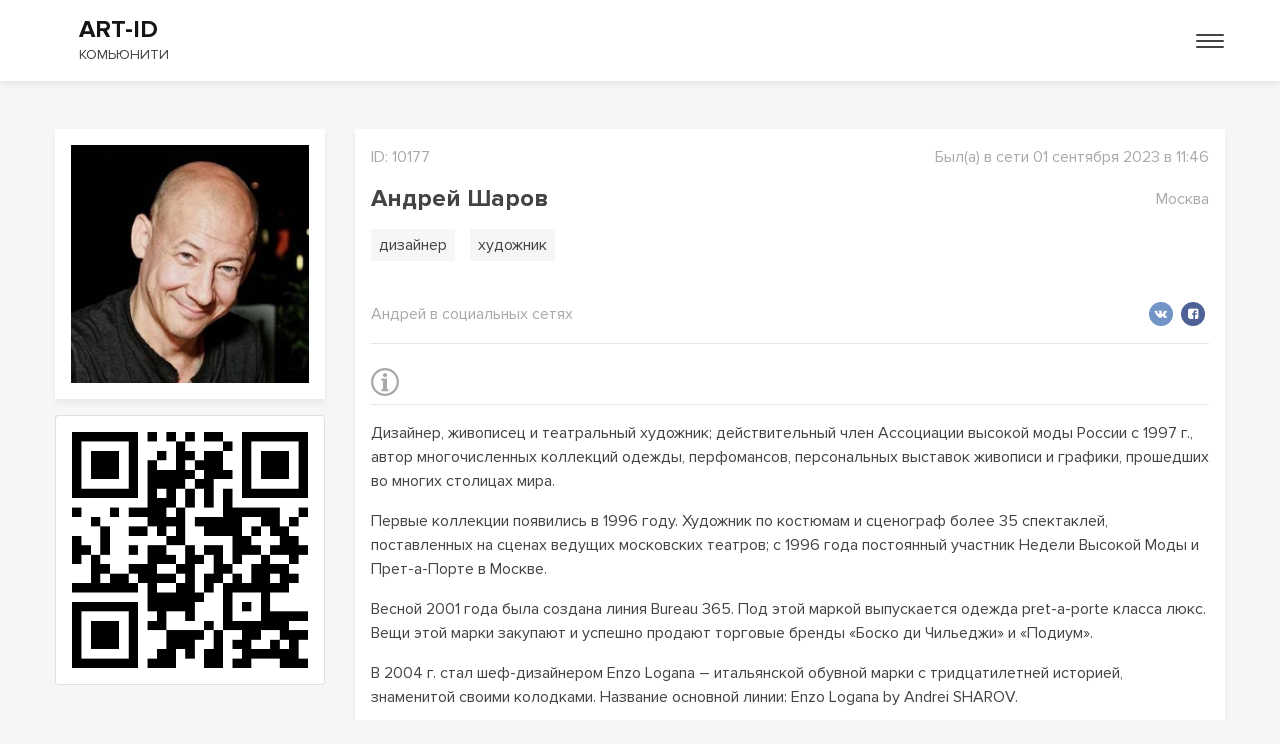

--- FILE ---
content_type: text/html; charset=UTF-8
request_url: https://art-id.ru/id10177/
body_size: 6736
content:
<!DOCTYPE html>
<html>
<head>
	<meta charset="utf-8">
	<meta name="viewport" content="user-scalable=0, initial-scale=1.0, maximum-scale=1.0, width=device-width">
	<meta http-equiv="X-UA-Compatible" content="IE=edge">

	<link rel="shortcut icon" type="image/x-icon" href="/favicon.ico" />
	
	
	<link rel="stylesheet" href="https://cdnjs.cloudflare.com/ajax/libs/OwlCarousel2/2.3.4/assets/owl.carousel.min.css" integrity="sha512-tS3S5qG0BlhnQROyJXvNjeEM4UpMXHrQfTGmbQ1gKmelCxlSEBUaxhRBj/EFTzpbP4RVSrpEikbmdJobCvhE3g==" crossorigin="anonymous" />
	<link rel="stylesheet" href="https://fonts.googleapis.com/css2?family=PT+Sans&display=swap" />

								
			
			
	<script src="https://code.jquery.com/jquery-3.3.1.min.js"></script>
	<script src="https://cdnjs.cloudflare.com/ajax/libs/OwlCarousel2/2.3.4/owl.carousel.min.js"></script>

				
	<title>Андрей Шаров | ART-ID.RU</title>

	<meta http-equiv="Content-Type" content="text/html; charset=UTF-8" />
<link href="/bitrix/js/intranet/intranet-common.css?174732297766709" type="text/css"  rel="stylesheet" />
<link href="/local/components/indeweb/moda.id/templates/.default/style.css?17473256151124" type="text/css"  rel="stylesheet" />
<link href="/local/templates/idcom_idcore/assets/css/bootstrap.min.css?1747325618160392" type="text/css"  data-template-style="true"  rel="stylesheet" />
<link href="/local/templates/idcom_idcore/assets/css/style.css?174732561811779" type="text/css"  data-template-style="true"  rel="stylesheet" />
<link href="/local/templates/idcom_idcore/assets/css/footer.css?1747325618315" type="text/css"  data-template-style="true"  rel="stylesheet" />
<link href="/local/templates/idcom_idcore/assets/css/menu.css?17473256182469" type="text/css"  data-template-style="true"  rel="stylesheet" />
<link href="/local/templates/idcom_idcore/assets/css/fonts.css?17473256181921" type="text/css"  data-template-style="true"  rel="stylesheet" />
<link href="/local/templates/idcom_idcore/assets/css/check-select.css?17473256181447" type="text/css"  data-template-style="true"  rel="stylesheet" />
<link href="/local/templates/idcom_idcore/assets/css/lightgallery.min.css?174732561820386" type="text/css"  data-template-style="true"  rel="stylesheet" />
<link href="/local/templates/idcom_idcore/assets/css/profile-page.css?17473256181543" type="text/css"  data-template-style="true"  rel="stylesheet" />
<link href="/local/templates/idcom_idcore/assets/css/section-head.css?1747325618253" type="text/css"  data-template-style="true"  rel="stylesheet" />
<link href="/local/templates/idcom_idcore/assets/css/page-id.css?1747325618322" type="text/css"  data-template-style="true"  rel="stylesheet" />
<link href="/local/templates/idcom_idcore/assets/css/contact-tabs.css?1747325618834" type="text/css"  data-template-style="true"  rel="stylesheet" />
<link href="/local/templates/idcom_idcore/assets/css/lightbox.css?17473256183580" type="text/css"  data-template-style="true"  rel="stylesheet" />
<script>if(!window.BX)window.BX={};if(!window.BX.message)window.BX.message=function(mess){if(typeof mess==='object'){for(let i in mess) {BX.message[i]=mess[i];} return true;}};</script>
<script>(window.BX||top.BX).message({"pull_server_enabled":"Y","pull_config_timestamp":1753011884,"shared_worker_allowed":"Y","pull_guest_mode":"N","pull_guest_user_id":0,"pull_worker_mtime":1747323282});(window.BX||top.BX).message({"PULL_OLD_REVISION":"Для продолжения корректной работы с сайтом необходимо перезагрузить страницу."});</script>
<script>(window.BX||top.BX).message({"JS_CORE_LOADING":"Загрузка...","JS_CORE_NO_DATA":"- Нет данных -","JS_CORE_WINDOW_CLOSE":"Закрыть","JS_CORE_WINDOW_EXPAND":"Развернуть","JS_CORE_WINDOW_NARROW":"Свернуть в окно","JS_CORE_WINDOW_SAVE":"Сохранить","JS_CORE_WINDOW_CANCEL":"Отменить","JS_CORE_WINDOW_CONTINUE":"Продолжить","JS_CORE_H":"ч","JS_CORE_M":"м","JS_CORE_S":"с","JSADM_AI_HIDE_EXTRA":"Скрыть лишние","JSADM_AI_ALL_NOTIF":"Показать все","JSADM_AUTH_REQ":"Требуется авторизация!","JS_CORE_WINDOW_AUTH":"Войти","JS_CORE_IMAGE_FULL":"Полный размер"});</script>

<script src="/bitrix/js/main/core/core.js?1753012001512406"></script>

<script>BX.Runtime.registerExtension({"name":"main.core","namespace":"BX","loaded":true});</script>
<script>BX.setJSList(["\/bitrix\/js\/main\/core\/core_ajax.js","\/bitrix\/js\/main\/core\/core_promise.js","\/bitrix\/js\/main\/polyfill\/promise\/js\/promise.js","\/bitrix\/js\/main\/loadext\/loadext.js","\/bitrix\/js\/main\/loadext\/extension.js","\/bitrix\/js\/main\/polyfill\/promise\/js\/promise.js","\/bitrix\/js\/main\/polyfill\/find\/js\/find.js","\/bitrix\/js\/main\/polyfill\/includes\/js\/includes.js","\/bitrix\/js\/main\/polyfill\/matches\/js\/matches.js","\/bitrix\/js\/ui\/polyfill\/closest\/js\/closest.js","\/bitrix\/js\/main\/polyfill\/fill\/main.polyfill.fill.js","\/bitrix\/js\/main\/polyfill\/find\/js\/find.js","\/bitrix\/js\/main\/polyfill\/matches\/js\/matches.js","\/bitrix\/js\/main\/polyfill\/core\/dist\/polyfill.bundle.js","\/bitrix\/js\/main\/core\/core.js","\/bitrix\/js\/main\/polyfill\/intersectionobserver\/js\/intersectionobserver.js","\/bitrix\/js\/main\/lazyload\/dist\/lazyload.bundle.js","\/bitrix\/js\/main\/polyfill\/core\/dist\/polyfill.bundle.js","\/bitrix\/js\/main\/parambag\/dist\/parambag.bundle.js"]);
</script>
<script>(window.BX||top.BX).message({"LANGUAGE_ID":"ru","FORMAT_DATE":"DD.MM.YYYY","FORMAT_DATETIME":"DD.MM.YYYY HH:MI:SS","COOKIE_PREFIX":"FID","SERVER_TZ_OFFSET":"10800","UTF_MODE":"Y","SITE_ID":"ic","SITE_DIR":"\/","USER_ID":"","SERVER_TIME":1768809626,"USER_TZ_OFFSET":0,"USER_TZ_AUTO":"Y","bitrix_sessid":"1b6dac1ec0b9a7b4df682665164d13d4"});</script>


<script src="/bitrix/js/pull/protobuf/protobuf.js?1747322986274055"></script>
<script src="/bitrix/js/pull/protobuf/model.js?174732298670928"></script>
<script src="/bitrix/js/main/core/core_promise.js?17473229535220"></script>
<script src="/bitrix/js/rest/client/rest.client.js?174732298717414"></script>
<script src="/bitrix/js/pull/client/pull.client.js?174732328383861"></script>
<script>
					(function () {
						"use strict";

						var counter = function ()
						{
							var cookie = (function (name) {
								var parts = ("; " + document.cookie).split("; " + name + "=");
								if (parts.length == 2) {
									try {return JSON.parse(decodeURIComponent(parts.pop().split(";").shift()));}
									catch (e) {}
								}
							})("BITRIX_CONVERSION_CONTEXT_ic");

							if (cookie && cookie.EXPIRE >= BX.message("SERVER_TIME"))
								return;

							var request = new XMLHttpRequest();
							request.open("POST", "/bitrix/tools/conversion/ajax_counter.php", true);
							request.setRequestHeader("Content-type", "application/x-www-form-urlencoded");
							request.send(
								"SITE_ID="+encodeURIComponent("ic")+
								"&sessid="+encodeURIComponent(BX.bitrix_sessid())+
								"&HTTP_REFERER="+encodeURIComponent(document.referrer)
							);
						};

						if (window.frameRequestStart === true)
							BX.addCustomEvent("onFrameDataReceived", counter);
						else
							BX.ready(counter);
					})();
				</script>



<script src="/local/templates/idcom_idcore/assets/js/bootstrap.min.js?174732561863240"></script>
<script src="/local/templates/idcom_idcore/assets/js/lightgallery.min.js?174732561825417"></script>
<script src="/local/templates/idcom_idcore/assets/js/main.js?17473256181416"></script>
<script src="/local/templates/idcom_idcore/assets/js/lightbox.js?174732561814872"></script>

</head>
<body>
	<div id="panel"></div>

	
<header class="mb-0">
                <div class="py-3 bg-white bx-shadow">
            <div class="container">
                <nav class="menu">
                    <div class="row align-items-center">
                        <div class="col-lg-4 col-6">
                            <a href="/" class="logo" style="text-decoration: none;">
                                								                                    <div class="">
                                                                                                                                <div class="h4 title px-4 mb-0">ART-ID</div>
                                                                            <div class="px-4 fw-normal" style="font-size: 14px;">КОМЬЮНИТИ</div>
                                    </div>
									<!--<img src="/local/templates/idcom_idcore/assets/img/logo-com-id.png" alt="" style="max-height: 32px;">-->
								                            </a>
                        </div>
                        <div class="col-lg-8 d-flex justify-content-end align-items-center">
                                                        <button class="navbar-toggler toggler-example  burger-menu collapsed" type="button" data-toggle="collapse" data-target="#navbarMenuContent"
                                aria-controls="navbarMenuContent" aria-expanded="false" aria-label="Toggle navigation">
                                <span class="line1"></span>
                                <span class="line2"></span>
                                <span class="line3"></span>
                            </button>
                        </div>
                        <div class="col-12 collapse navbar-collapse" id="navbarMenuContent">
                            <div class="pt-4">
                                <!-- Links -->
                                <ul class="row justify-content-end">
                                                                            <li class="col-auto ml-md-auto">
                                          <a class="px-0 py-1 f-18 d-block" href="/join/">Зарегистрироваться</a>
                                        </li>
                                        <li class="col-auto">
                                          <a class="px-0 py-1 f-18 d-block" href="/login/">Войти</a>
                                        </li>
                                                                    </ul>
                            </div>
                        </div>  
                    </div>
                </nav>
            </div>
        </div>
    </header>

    <div class="container">    <div class="mt-5"></div>


<div class="row mb-5">
	<div class="col-lg-3 col-md-4 col-sm-6 offset-sm-3 offset-md-0 mb-5">
		<div class="bg-white bx-shadow p-3">
			<div class="avatar-page position-relative hover-opacity-block">
				<img src="https://cloud.id.community/main/99b/ed390udk1jk7nktv4iqa3t6ue2cd7qcf/10177_avatar.jpg" alt="" class="w-100">
				<!--<a href="" class="i-update py-3 px-1 text-white f-14 mb-0 d-flex align-items-center justify-content-center hover-opacity-elem">
					<svg width="1em" height="1em" viewBox="0 0 16 16" class="bi bi-arrow-clockwise mr-1" fill="currentColor" xmlns="http://www.w3.org/2000/svg">
					  <path fill-rule="evenodd" d="M8 3a5 5 0 1 0 4.546 2.914.5.5 0 0 1 .908-.417A6 6 0 1 1 8 2v1z"/>
					  <path d="M8 4.466V.534a.25.25 0 0 1 .41-.192l2.36 1.966c.12.1.12.284 0 .384L8.41 4.658A.25.25 0 0 1 8 4.466z"/>
					</svg>
					Обновить фотографию
				</a>-->
				<!--<button type="button" class="close close-min hover-opacity-elem" aria-label="Close" title="Удалить">
					<img src="/local/templates/idw_modaid/assets/img/no-ava-user.png" alt="">
				</button>-->
			</div>
			
					</div>

		<div class="bg-white card p-3 mt-3">
			<img src="https://fashion-id.ru/api/qr/?MSG=https://art-id.ru/id10177/">
		</div>

			</div>

	<!-- Center content -->
	<div class="col-lg-9 col-md-8">
		<div class="bg-white bx-shadow p-3">
			<div class="row align-items-center">
				<div class="col-md-7 mb-3">
					<p class="text-llgray ttu mb-0">
						ID: <span>10177</span>
					</p>
				</div>
				<div class="col-md-5 text-right mb-3">
					<p class="text-llgray mb-0">
						Был(а) в сети 01 сентября 2023 в 11:46					</p>
				</div>
				<div class="col-md-7 mb-3">
					<p class="h4 mb-0 text-gray">
						 Андрей Шаров					</p>
				</div>
													<div class="col-md-5 text-right mb-3">
						<p class="text-llgray mb-0">
															<span class="text-capitalize">Москва</span>
													</p>
					</div>
							</div>
							<div class="row mb-3 js-skills-list profile-skills">
											<div class="col-auto pr-0 mb-2">
							<p class="mb-0 px-2 py-1 bg-lgray d-flex align-items-center">
								дизайнер							</p>
						</div>
											<div class="col-auto pr-0 mb-2">
							<p class="mb-0 px-2 py-1 bg-lgray d-flex align-items-center">
								художник							</p>
						</div>
									</div>
			
			
			
							<div class="row align-items-center py-3">
					<div class="col-md-4">
													<p class="text-llgray mb-0">
								 Андрей в социальных сетях
							</p>
											</div>
					<div class="col-md-8">
						<div class="row mx-0 justify-content-end">
															<!-- <a href="sharov66" class="col-auto px-1 hover-scale" target="_blank"> -->
								<a href="https://vk.com/sharov66" class="col-auto px-1 hover-scale" target="_blank">
									<img src="https://cloud.id.community/iblock/e87/vk.png" alt="" height="24">
								</a>
															<!-- <a href="profile.php?id=100000791397744" class="col-auto px-1 hover-scale" target="_blank"> -->
								<a href="https://fb.com/profile.php?id=100000791397744" class="col-auto px-1 hover-scale" target="_blank">
									<img src="https://cloud.id.community/iblock/e82/facebook.png" alt="" height="24">
								</a>
													</div>
					</div>
				</div>
				<hr class="m-0" />
			
			
							<div class="pt-4">
					<div class="row">
						<p class="col-6 h5 mb-0">
							<svg version="1.1" id="Capa_1" xmlns="http://www.w3.org/2000/svg" xmlns:xlink="http://www.w3.org/1999/xlink" x="0px" y="0px"
								viewBox="0 0 29.535 29.535" style="enable-background:new 2 2 29.535 29.535;" xml:space="preserve" width="28px">
								<g>
									<path d="M14.768,0C6.611,0,0,6.609,0,14.768c0,8.155,6.611,14.767,14.768,14.767c8.154,0,14.766-6.612,14.766-14.767
                                       C29.534,6.609,22.923,0,14.768,0z M14.768,27.126c-6.83,0-12.361-5.532-12.361-12.359c0-6.828,5.531-12.362,12.361-12.362
                                       c6.824,0,12.359,5.535,12.359,12.362C27.128,21.594,21.592,27.126,14.768,27.126z" fill="#A9A9A9" />
									<polygon points="16.83,11.143 12.679,11.143 12.679,11.15 11.134,11.15 11.134,13.563 12.679,13.563 12.679,22.181 11.039,22.181 
                                       11.039,24.487 12.679,24.487 12.679,24.503 16.83,24.503 16.83,24.487 18.188,24.487 18.188,22.181 16.83,22.181 	" fill="#A9A9A9" />
									<path d="M14.726,9.504c1.395,0,2.24-0.928,2.24-2.077c-0.027-1.172-0.846-2.072-2.184-2.072c-1.336,0-2.211,0.899-2.211,2.072
                                       C12.57,8.576,13.417,9.504,14.726,9.504z" fill="#A9A9A9" />
								</g>
							</svg>

						</p>
											</div>
					<hr class="mt-2" />
					<p class="mb-0">
						<p>Дизайнер, живописец и театральный художник; действительный член Ассоциации высокой моды России с 1997 г., автор многочисленных коллекций одежды, перфомансов, персональных выставок живописи и графики, прошедших во многих столицах мира.</p>
<p>Первые коллекции появились в 1996 году. Художник по костюмам и сценограф более 35 спектаклей, поставленных на сценах ведущих московских театров; с 1996 года постоянный участник Недели Высокой Моды и Прет-а-Порте в Москве.</p>
<p>Весной 2001 года была создана линия Bureau 365. Под этой маркой выпускается одежда pret-a-porte класса люкс. Вещи этой марки закупают и успешно продают торговые бренды &laquo;Боско ди Чильеджи&raquo; и &laquo;Подиум&raquo;.</p>
<p>В 2004 г. стал шеф-дизайнером Enzo Logana &ndash; итальянской обувной марки с тридцатилетней историей, знаменитой своими колодками. Название основной линии: Enzo Logana by Andrei SHAROV.</p>					</p>
				</div>
			
			
			
			

			
			
						
			
							<hr />
				<div class="row align-items-center">
					<div class="col-lg-8 col-md-7">
						<div class="row mx-0">
															<a href="https://vk.com/sharov66" class="col-auto px-2 scale-2 hover-scale" target="_blank">
									<img src="https://cloud.id.community/iblock/e87/vk.png" alt="" height="16">
								</a>
															<a href="https://fb.com/profile.php?id=100000791397744" class="col-auto px-2 scale-2 hover-scale" target="_blank">
									<img src="https://cloud.id.community/iblock/e82/facebook.png" alt="" height="16">
								</a>
													</div>
					</div>
				</div>
			
					</div>
	</div>
</div>


	 <!--container-->
</div>
<footer class="footer bg-lgray">

<div class="container">
	<div class="row py-5 justify-content-center">
		<div class="col-xl-8 col-md-12 text-center mt-5 mt-xl-0">
			<!-- <img src="/upload/FASHION.RU/assets/img/logot.png" alt="" class="mb-5"> -->
			<a target="_blank" href="https://id.community/"><img src="/upload/assets/img/200x200.png" alt="" class="mb-2" style="max-height: 60px;"></a>
			<div></div>
			<a href="mailto:support@id.community" class="link-dark" style="font-size:14px;">Служба поддержки</a> |
			<a href="/policy/" class="mb-0  link-dark" style="font-size:14px;">Политика конфиденциальности</a> |
			<a href="/agreement/" class="mb-0 link-dark" style="font-size:14px;">Пользовательское соглашение</a>
		</div>
	</div>
</div>

<div class="copy bg-black py-3">
	<p class="f-14 text-white text-center mb-0">
		 Copyright&nbsp;©&nbsp;2026&nbsp;
			<a class="text-white ttu" target="_blank" href="https://art-id.ru">art-id.ru</a>&nbsp;|			<a class="text-white" target="_blank" href="https://xn--h1aaeife5a7esa.xn--p1ai/">КОМЬЮНИТИ.РФ</a>
	</p>
</div>
 </footer>
<!-- Yandex.Metrika counter -->
<script type="text/javascript" >
   (function(m,e,t,r,i,k,a){m[i]=m[i]||function(){(m[i].a=m[i].a||[]).push(arguments)};
   m[i].l=1*new Date();k=e.createElement(t),a=e.getElementsByTagName(t)[0],k.async=1,k.src=r,a.parentNode.insertBefore(k,a)})
   (window, document, "script", "https://mc.yandex.ru/metrika/tag.js", "ym");

   ym(66320974, "init", {
        clickmap:true,
        trackLinks:true,
        accurateTrackBounce:true,
        webvisor:true
   });

   ym(71135038, "init", {
        clickmap:true,
        trackLinks:true,
        accurateTrackBounce:true
   });
</script>
<!-- /Yandex.Metrika counter -->
<script type="text/javascript">!function(){var t=document.createElement("script");t.type="text/javascript",t.async=!0,t.src="https://vk.com/js/api/openapi.js?169",t.onload=function(){VK.Retargeting.Init("VK-RTRG-1139683-379Ll"),VK.Retargeting.Hit()},document.head.appendChild(t)}();</script><noscript><img src="https://vk.com/rtrg?p=VK-RTRG-1139683-379Ll" style="position:fixed; left:-999px;" alt=""/></noscript></body>
</html>

--- FILE ---
content_type: text/css
request_url: https://art-id.ru/local/templates/idcom_idcore/assets/css/style.css?174732561811779
body_size: 3330
content:
body {
    font-family: 'ProximaNova 400', sans-serif;
    overflow-x: hidden;
    max-width: 100%;
    min-width: 320px;
    color: #434343;
    font-size: 16px;
	background-color: #F6F6F6;
}
* {
	box-sizing: border-box;
}

.fs-14{
	font-size: 14px;
}

ol {
	margin: 0!important;
}
ul,
li {
	list-style: none;
	display: block;
	margin: 0;
	padding: 0;
}
.lb-container {
    background: #fff;
}
.tm{font-size:16px;}
img {
    max-width: 100%;
	max-height:100%;
}
a {
    color: #434343;
    transition: .3s;
    border-bottom: 1px solid transparent;
}
a:hover {
    color: #434343;
    transition: .3s;
    text-decoration: underline;
}
.overflow-y-scroll {
	overflow-y: auto;
	overflow-x: hidden;
}
.ov-x-hidden {
	overflow-x: hidden;
}
.mini-title{position:relative; margin-bottom:20px;}
.mini-title:before {
    content: '';
    display: block;
    width: 50px;
    height: 50px;
    position: absolute;
    left: 0;
    top: -12px;
    background: #F6F6F6;
    border-radius: 50em;
    z-index: -1;
}
.mini-title:after {
    content: '';
    display: inline-block;
    width: 60px;
    height: 2px;
    margin-left: 15px;
    background: #e4e4e4;
    border-radius: 50em;
    margin-bottom: 5px;
}
.ov-hidden {
	overflow: hidden;
}
.m-height-img {
	max-height: 150px;
}
.container {
    max-width: 1200px;
}

.bg-lgrey{
 background-color: #F6F6F6;
}
.f-12 {
	font-size: 12px;
}
.f-14 {
	font-size: 14px;
}
.f-16 {
	font-size: 16px;
}
.f-18 {
	font-size: 18px;
}
.f-24 {
	font-size: 24px;
}
.fw-3 {
	font-family: 'ProximaNova 300', sans-serif!important;
}
.fw-4 {
	font-family: 'ProximaNova 400', sans-serif!important;
}
.fw-6 {
	font-weight: 600;
}
.fw-7 {
	font-family: 'ProximaNova 700', sans-serif!important;
}
.h1,
.h2,
.h3,
.h4,
.h5,
.h6,
h1,
h2,
h3,
h4,
h5,
h6 {
    font-family: 'ProximaNova 700', sans-serif!important;
    color: #151515;
}
h1, .h1 {
	font-family: 'ProximaNova 400'!important;
	font-size: 64px;
}
h2, .h2 {
	font-size: 36px;
}
h3, .h3 {
	font-size: 30px;
}
h4, .h4 {
	font-size: 24px;
}
h5, .h5 {
	font-size: 19px;
}
.ttu {
    text-transform: uppercase!important;
}
.ttn {
    text-transform: none!important;
}
.tdu {
  text-decoration: underline !important;
}
.tdn,
.tdn:hover {
  text-decoration: none !important;
}
.ls {
    letter-spacing: 0.05em;
}
.lh {
	line-height: 16px;
}
.lh-m {
	line-height: 19px;
}
.c-poin {
	cursor: pointer;
}
.text-ldblue {
    color: #85A8B8;
}
.text-gray {
 	color: rgba(67, 67, 67, 1);
}
.text-lgray {
 	color: #797979;
}
.text-llgray {
 	color: #A9A9A9;
}
.text-lllgray {
	color: #C4C4C4;
}
.text-black {
 	color: #151515;
}
.text-blue {
	color: #007bff;
}
.text-red {
	color: rgba(240, 81, 97, 1);
}
.text-green {
	color: #51F069;
}
.text-yellow {
	color: #E4C967;
}
.bg-transp {
	background: transparent;
}
.bg-green {
	background: #51F069;
}
.bg-gray {
	background: #434343;
}
.bg-lgray {
	background: #F6F6F6;
}
.bg-gray-1 {
	background: #E5E5E5;
}
.bg-black {
 	background: #434343;
}
.bg-lwhite {
 	background: #ffffffd6;
}
.bg-black-rgba {
 	background: rgba(0, 0, 0, .7);
}
.bg-ov-gradient {
	background: linear-gradient(360deg, #000000 0%, rgba(19, 80, 102, 0) 50%);
}
.bx-shadow {
	box-shadow: 0px 4px 6px rgba(0, 0, 0, 0.06);
}
.bx-shadow-dark {
	box-shadow: 0px 4px 10px rgba(0, 0, 0, 0.25);
}
.hover-opacity {
	opacity: .6;
	transition: .3s;
}
.hover-opacity:hover {
	opacity: 1;
	transition: .3s;
	text-decoration: none;
}
.m-h-100 {
	min-height: 100vh;
}
.border-left-dark {
	border-left: 2px solid #434343;
}
.b-radius-3 {
	border-radius: 3px;
}
.nowrap {
	white-space: nowrap;
}
.border-none {
	border: none;
}
.select {
	position: relative;
}
.select select {
	width: 100%;
	-webkit-appearance: none;
	-moz-appearance: none;
	appearance: none;
	background: url('../img/arr-select.png') no-repeat right 15px center;
	z-index: 2;
	padding: 5px 10px;
	border-top: none;
	border-right: none;
	border-left: none;
	outline: none;
}
.select select::-ms-expand {
	/* IE */
	display: none;
}
button:focus {
	outline: none!important;
}
.btn-received {
	border-color: #51F069!important;
	color: #51F069!important;
}
.btn-reject {
	border-color: #F05161!important;
	color: #F05161!important;
}
.btn.disabled, .btn:disabled {
    background: #F5F5F5;
    border: none;
}
/* .btn {
	position: relative;
	display: table;
	padding: 13px 20px;
	background: transparent;
	border-radius: 50px;
	text-transform: uppercase;
	color: #151515;
	transition: .4s;
	margin: auto;
	font-size: 14px;
	border: 1px solid #434343;
	border-radius: 3px;
}
.btn:hover {
	box-shadow: 0px 4px 15px #E5E5E5;
} */
/* .btn-arr:before {
	content: '';
	position: absolute;
	background: url('../img/arr-link.svg') center no-repeat;
	top: 15px;
	right: 15px;
	width: 20px;
	height: 15px;
	z-index: 2;
}
.btn-arr-rotate:before {
	transform: rotate(-180deg);
} */
/* .btn-elips:after {
	content: '';
	position: absolute;
	left: -1px;
    top: -1px;
    width: 46px;
    height: 46px;
	background: #F6F6F6;
	border-radius: 50px;
	z-index: 1;
	transition: .4s;
} */
.btn-elips span {
	z-index: 2;
	position: relative;
}
.btn:hover:after {
	width: 101%;
	transition: .7s;
	background: #fff;
}
.btn-ordinar {
	padding: 8px 35px;
	text-align: center;
	border-radius: 2px;
	background: transparent;
	border: 1px solid #434343;
	transition: .3s;
}
.btn-ordinar:hover {
    box-shadow: 0px 5px 15px rgba(0, 0, 0, 0.20);
	transition: .3s;
}
.btn-ordinar_min {
	padding: 8px 10px;
}
.btn-gray {
	background: #434343;
	border-radius: 3px;
	color: #fff;
}
.btn-gray:hover {
	color: #fff;
	opacity: .9;
}
.close {
	height: 20px;
	width: 20px;
	opacity: .7;
}
.close-min {
	position: absolute;
	top: 5px;
	right: 5px;
	width: 18px;
    height: 18px;
    opacity: .9;
}
.bord-dashed {
	border: 1px dashed #A1A1A1;
}
.padding-bottom {
	padding-bottom: 75px;
}
.section-padding {
	padding-top: 75px;
	padding-bottom: 75px;
}
.arr-link img {
	width: 20px;
    height: 10px;
}
.arr-link-bg {
	background: #F6F6F6;
    border: none;
    border-radius: 50px;
    width: 58px;
    height: 58px;
}
.arr-prew {
	transform: rotate(-180deg);
}
ul.list-st {
    padding-left: 10px;
}
.list-st li:before {
    content: '';
    background: #C4C4C4;
    width: 7px;
    height: 7px;
    display: inline-block;
    margin-right: 5px;
    margin-bottom: 2px;
    border-radius: 5px;
}
.socials-links a {
    background: #F6F6F6;
    width: 30px;
    height: 30px;
    border-radius: 50px;
    display: block;
    text-align: center;
    padding: 3px 0;
}
.socials-links a img {
    width: 55%;
}
.socials-links a:hover {
	background: #fff;
	box-shadow: 0px 0px 15px rgba(0, 0, 0, 0.25);
}
.bord-top-bot {
	border-top: 1px solid #A9A9A9;
	border-bottom: 1px solid #A9A9A9;
}
.i-plus {
	width: 18px;
	height: 18px;
	margin: auto 0;
	cursor: pointer;
}
.i-size {
	width: 15px;
	height: 15px;
}
.photo {
	margin-top: -100px;
}
.mh-big-img{
max-height:500px;
overflow:hidden;
}
.fon-page {
	height: 50vh;
}
/*cards educat-institution*/
.card-min-height {
	min-height: 170px;
}
.t-height-big {
	line-height: 29px;
	min-height: 90px;
}
.brand-comp {
    position: absolute;
    left: 50%;
    top: 50%;
    transform: translate(-50%, -50%);
}
.card-comp {
    min-height: 218px;
    box-shadow: 0px 4px 6px rgba(0, 0, 0, 0.15);
	transition: .3s;
}
.card-comp:hover {
    box-shadow: 0px 5px 10px rgba(0, 0, 0, .2);
	transition: .3s;
}
.tmm {font-size:14px;}

.sticky {
  position: fixed;
  z-index: 1;
padding-top:100px;
}
.stop {
  position: relative;
  z-index: 1;
padding-top:0;
}
.single .header-title{
bottom: 40px;
}
.top-0 {
	top: 0;
}
.bottom-0 {
	bottom: 0;
}
.right-0 {
	right: 0;
}
.left-0 {
	left: 0;
}
.w-content {
	width: fit-content;
}
.i-photo-b img {
	width: 80px;
	height: 80px;
	border-radius: 50%;
	object-fit: cover;
}
.i-photo-m img {
	width: 55px;
	height: 55px;
	border-radius: 50%;
	object-fit: cover;
}
.i-photo-mm img {
	width: 24px;
	height: 24px;
	border-radius: 50%;
	object-fit: cover;
}
.obj-cover {
	object-fit: cover;
}
.scale-2 {
	transform: scale(1.4);
}
.hover-opacity-block:hover .hover-opacity-elem {
	opacity: 1;
	transition: .3s;
}
.hover-opacity-elem {
	opacity: 0;
	transition: .4s;
}
.hover-scale {
	transition: .4s;
}
.hover-scale:hover {
	transform: scale(1.3);
	transition: .3s;
}
.online {
	border: 3px solid #25C952;
}
.textarea,
.select select,
.input {
	padding: 12px 15px;
	border: 1px solid rgba(67, 67, 67, 0.5);
	border-radius: 3px;
}
.checkbox-1 {
	position: relative;
	width: 40px;
    height: 24px;
	-webkit-appearance: none;
	background: #F05161;
	outline: none;
	border-radius: 50px;
	box-shadow: inset 0 0 5px rgba(0,0,0,.2);
	transition: .5s;
	cursor: pointer;
}
.checkbox-1:checked {
	background: rgba(81, 240, 105, 1);
}
.checkbox-1:before{
	content: '';
	position: absolute;
	width: 18px;
	height: 18px;
	border-radius: 20px;
	top: 3px;
	left: 3px;
	background: #fff;
	transform: scale(1.1);
	box-shadow: 0 2px 5px rgba(0,0,0,.2);
	transition: .5s;
}
.checkbox-1:checked:before{
	left: 19px;
}
.search select {
	border: 1px solid rgba(246, 246, 246, 1);
}
.input-search {
	border: none;
	background: rgba(246, 246, 246, 1);
	padding: 12px 10px 11px 40px;
}
.input-search:focus {
	outline: none;
	box-shadow: 0 0 1px;
}
/*scroll*/
.scroll::-webkit-scrollbar {
	height: 6px;
	width: 4px;
}

.scroll::-webkit-scrollbar-track {
	background: #FBFBFB;
	/*border-radius: 5px;*/
}

.scroll::-webkit-scrollbar-thumb {
	background: #AFAFAF;
	border-radius: 5px;
	width: 40px;
	height: 25px;
	padding: 10px;

}
.link-prev {
	border: 1px solid #F6F6F6;
	border-radius: 3px;
	background: transparent;
	color: rgba(67, 67, 67, 0.5);
	display: inline-block;
}
.link-prev:hover {
	border: 1px solid #F5F5F5;
	background: #F5F5F5;
	color: rgba(67, 67, 67, 1);
	text-decoration: none;
}
.link-prev svg {
	fill: rgba(67, 67, 67, 0.5);
}
.link-prev:hover svg {
	fill: rgba(67, 67, 67, 1);
}
/*col-borders*/
.col-borders > div {
	border-bottom: 1px solid rgba(0,0,0,.1);
}
.col-borders > div:last-child {
	border-bottom: 1px solid transparent;
}
.col-borders > div > div:first-child {
	border-right: 1px solid rgba(0,0,0,.1);
}
@media (min-width: 1200px) {
	.m-xl-inherit {
		margin: inherit!important;
	}
}
@media (min-width: 576px) {
	.m-sm-inherit {
		margin: inherit!important;
	}
}

@media (max-width: 1199px)  {
	body {
	    font-size: 16px;
	}
	h2, .h2 {
	    font-size: 30px;
	}
	.elips-elem:before {
	    width: 50px!important;
	    height: 50px!important;
	}
	.f-24 {
	    font-size: 18px;
	}
}
@media (max-width: 991px) {
 	h2, .h2 {
	    font-size: 27px;
	}
	h3, .h3 {
	    font-size: 26px;
	}
	.section-padding {
	    padding: 50px 0;
	}
}
@media (max-width: 767px) {
	.card-min-height {
	    min-height: 145px;
	}
	.bg-head {
	    height: 370px!important;
	}
	.photo {
		margin: -70px auto 30px;
	}
}
@media (max-width: 677px) {
	body {
	    font-size: 16px;
	}
	.f-24 {
	    font-size: 17px;
	}
	.padding-bottom {
	    padding-bottom: 0;
	}
}
@media (max-width: 575px) {
 	h2, .h2 {
	    font-size: 25px;
	}
	h3, .h3 {
	    font-size: 22px;
	}
	.f-12-min {
		font-size: 12px;
	}
	.f-24 {
	    font-size: 15px;
	}
	.f-min {
		font-size: 11px;
	}
	.card-min-height {
	    min-height: auto;
	}
	.t-height-big {
	    min-height: auto;
	}
	.m-xs-auto {
		margin: auto!important;
	}
	.bg-head {
	    height: 300px!important;
	}
	.photo {
		margin: -50px auto 30px;
	}
}
@media (max-width: 414px){
	.container {
	    max-width: 100%;
	}
 	h2, .h2 {
	    font-size: 21px;
	}
	.btn {
	    /*padding: 10px;*/
	    font-size: 13px;/*
	    text-align: left;*/
	}
	.btn-elips:after {
	    width: 41px;
	    height: 41px;
	}
	.btn-arr:before {
	    top: 12px;
	}
	.page-specialist .btn {
	    padding: 10px 25px 10px 10px;
	}
	.page-specialist .btn-elips span {
	    font-size: 12px;
	}
	.bg-head {
	    height: 160px!important;
	}
}


--- FILE ---
content_type: text/css
request_url: https://art-id.ru/local/templates/idcom_idcore/assets/css/profile-page.css?17473256181543
body_size: 383
content:
/*#profile-avatar{
	background-color: #fff;
	box-shadow: 0px 4px 6px rgba(0, 0, 0, 0.06);
}*/
/*.btn.btn-contur{
	border: 1px solid #434343;
	border-radius: 3px;
}

#profile-friends{
	background-color: #fff;
	box-shadow: 0px 4px 6px rgba(0, 0, 0, 0.06);
}

#profile-content{
	background-color: #fff;
	box-shadow: 0px 4px 6px rgba(0, 0, 0, 0.06);
}

#profile-content .profile-skills .profile-skills-item{
	background-color: #F6F6F6;
}

#profile-content .profile-gallery-items{
	background-color: #F6F6F6;
}

#profile-content .profile-articles-items .profile-articles-item .info{
	position: absolute;
	width: 100%;
	height: 100%;
	top: 0;
	left: 0;
	background-image: url(/upload/assets/img/profile-article-overlay.png);
	background-size: cover;
}

#profile-content .profile-events-items .profile-events-item .info{
	position: absolute;
	width: 100%;
	height: 100%;
	top: 0;
	left: 0;
	background-image: url(/upload/assets/img/profile-article-overlay.png);
	background-size: cover;
}

#profile-content .profile-events-item .info .label{
	background-color: #434343;
    width: 40%;
}*/



.avatar-page .i-update {
	position: absolute;
	bottom: 0;
	left: 0;
	right: 0;
	background: rgba(67, 67, 67, 0.7);
}
.lightgallery-photo .i-update {
	position: absolute;
	bottom: 0;
	left: 15px;
	right: 0;
	width: calc(100% - 30px);
	height: 100%;
	background: rgba(67, 67, 67, 0.5);
	display: flex;
	flex-direction: column;
	justify-content: center;
	align-items: center;
	text-align: center;
}
.profile-portfolio img,
.lightgallery a img {
	width: 100%;
}

--- FILE ---
content_type: text/css
request_url: https://art-id.ru/local/templates/idcom_idcore/assets/css/section-head.css?1747325618253
body_size: 100
content:
.section-head {
	position: relative;
}
.section-head:before {
	content: '';
	position: absolute;
	left: 0;
	top: 34%;
	width: 100%;
	height: 2px;
	background: #ccc;
	z-index: -1;
}
@media (max-width: 575px) {
 	.section-head:before {
	    top: 57%;
	}
}

--- FILE ---
content_type: text/css
request_url: https://art-id.ru/local/templates/idcom_idcore/assets/css/page-id.css?1747325618322
body_size: 169
content:
.id-card {
	border: 1px solid #ccc;
}
.id-absolute {
	width: 100%;
	top: -.8rem;
	z-index: 1;
	left: 15px;
}
.id-card .icon-link img {
	max-width: 70px;
}
@media (max-width: 575px) {
 	.id-absolute {
		top: 2rem;
		left: inherit;
		right: 0;
		width: 42%;
	}
}
@media (max-width: 414px){
	.id-absolute {
		width: 45%;
	}
}